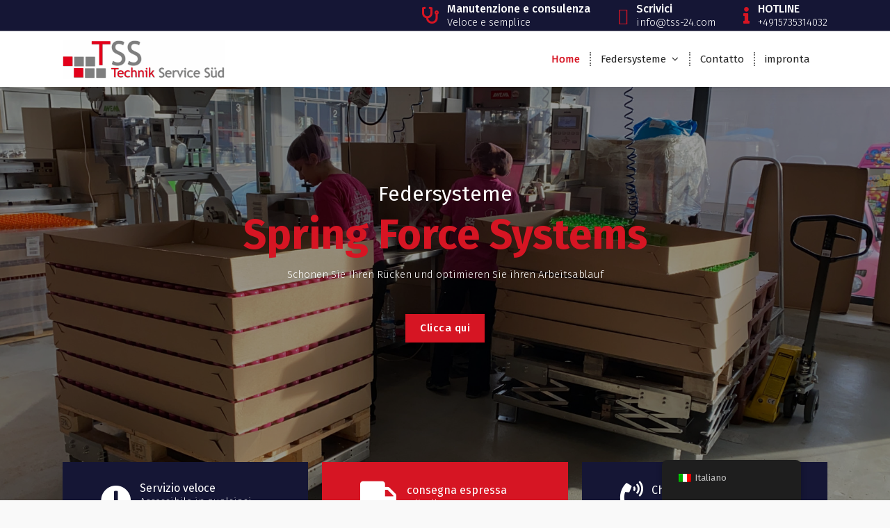

--- FILE ---
content_type: application/javascript
request_url: https://www.tss-24.com/wp-content/plugins/social-media-block/front.js?ver=1769496110
body_size: 496
content:
jQuery(document).ready(function($){
	$('.smbp-social-media-block-share-button').click(function(){
		// console.log($(this));
		var slug_img=$(this).children('img');
		// console.log(slug_img);
		var slug_class=slug_img.attr('class');
		// console.log(slug_class);
		var slug = slug_class.replace('smbp-social-media-block-share-img-','');
		var url = "";
		switch(slug){
			case 'facebook': url="https://www.facebook.com/sharer/sharer.php?u="+encodeURIComponent(window.location.href);break;
			case 'twitter': url="https://twitter.com/intent/tweet?url="+encodeURIComponent(window.location.href)+"&text="+encodeURIComponent(document.title);break;
			case 'google-plus': url="https://plus.google.com/share?url="+encodeURIComponent(window.location.href)+"&text="+encodeURIComponent(document.title);break;
			case 'pinterest': url="https://pinterest.com/pin/create/link/?url="+encodeURIComponent(window.location.href)+"&title="+encodeURIComponent(document.title);break;
			case 'linkedin': url="https://www.linkedin.com/shareArticle?url="+encodeURIComponent(window.location.href)+"&title="+encodeURIComponent(document.title)+"&mini=true&source=LinkedIn"+($('meta[name="description"]').length>0?"&summary="+$('meta[name="description"]').attr('content'):'');break;
			case 'tumblr': url="https://www.tumblr.com/share/?v=3&u="+encodeURIComponent(window.location.href)+'&t='+encodeURIComponent(document.title);break;
			case 'vk': url="https://vk.com/share.php?url="+encodeURIComponent(window.location.href);break;
			case 'reddit': url="https://www.reddit.com/submit?url="+encodeURIComponent(window.location.href);break;
			case 'ok': url="https://www.odnoklassniki.ru/dk?st.cmd=addShare&st.s=1&st._surl="+encodeURIComponent(window.location.href);break;
			case 'stumbleupon': url="https://www.stumbleupon.com/submit?url="+encodeURIComponent(window.location.href);break;
			case 'telegram': url="https://telegram.me/share/url?url="+encodeURIComponent(window.location.href);break;
			case 'yummly': url="https://www.yummly.com/urb/verify?url="+encodeURIComponent(window.location.href)+"&title="+encodeURIComponent(document.title)+"&yumtype=button";break;
			case 'vine': url="https://www.newsvine.com/_tools/seed&save?u="+encodeURIComponent(window.location.href);break;
		}
		if(url!==""){
			window.open(url,'share','width='+(window.innerWidth/2)+',height='+(window.innerHeight/2)+',left='+(window.innerWidth/4)+',top='+(window.innerHeight/4));
		}
	})
})

--- FILE ---
content_type: application/javascript
request_url: https://www.tss-24.com/wp-content/plugins/ultimate-addons-for-elementor/js/front/accordion.js?ver=6.9
body_size: 111
content:
var maAdvancedAccordion = function() {
    jQuery(document).ready(function($) {

        jQuery( ".mega-accordion" ).each(function(index, el) {
            var active  = $(this).data('active');
            var anim    = $(this).data('anim');
            var event    = $(this).data('event');
            var icon    = $(this).data('closeicons');
            var activeicon    = $(this).data('activeicons');
            var icons = {
                "header": icon,
                "activeHeader": activeicon,
            }
            $(this).accordion({
                animate: anim,
                event: event,
                icons: icons,
                active: active,
                collapsible: true,
                heightStyle: "content",
            });
        });
    });
}

jQuery(window).on('elementor/frontend/init', function () {
    if(elementorFrontend.isEditMode()) {
        isEditMode = true;
    }
    
      elementorFrontend.hooks.addAction( 'frontend/element_ready/uae-accordion.default', maAdvancedAccordion);
});
